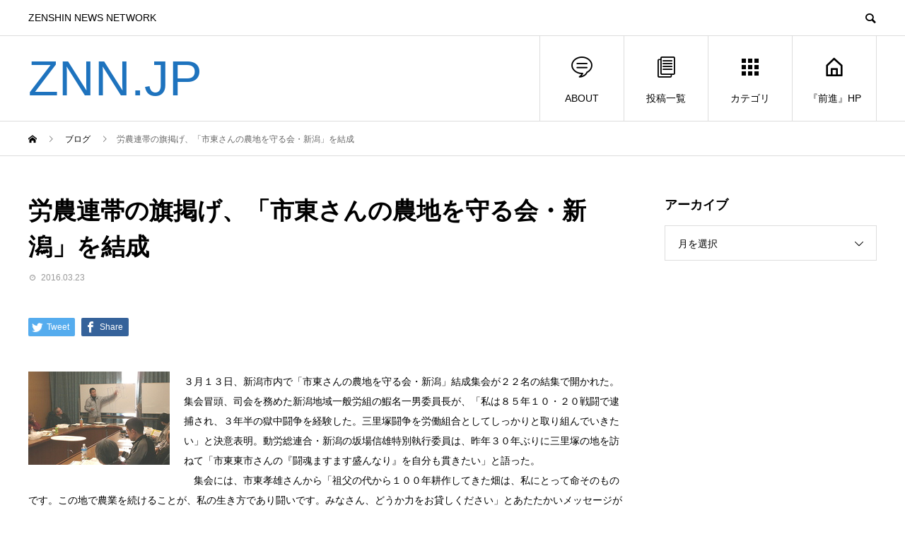

--- FILE ---
content_type: text/html; charset=UTF-8
request_url: https://znn.jp/2016/03/post-2349.html
body_size: 11601
content:
<!DOCTYPE html>
<html lang="ja" prefix="og: http://ogp.me/ns#">
<head>
<meta charset="UTF-8">
<meta name="viewport" content="width=device-width">
<meta name="format-detection" content="telephone=no">
<meta name="description" content="３月１３日、新潟市内で「市東さんの農地を守る会・新潟」結成集会が２２名の結集で開かれた。集会冒頭、司会を務めた新潟地域一般労組の鰕名一男委員長が、「私は８５年１０・２０戦闘で逮捕され、３年半の獄中闘争を経験した。">
<title>労農連帯の旗掲げ、「市東さんの農地を守る会・新潟」を結成 &#8211; ZNN.JP</title>
<link rel='dns-prefetch' href='//webfonts.xserver.jp' />
<link rel='dns-prefetch' href='//s.w.org' />
<link rel="alternate" type="application/rss+xml" title="ZNN.JP &raquo; フィード" href="https://znn.jp/feed" />
<link rel="alternate" type="application/rss+xml" title="ZNN.JP &raquo; コメントフィード" href="https://znn.jp/comments/feed" />
		<script type="text/javascript">
			window._wpemojiSettings = {"baseUrl":"https:\/\/s.w.org\/images\/core\/emoji\/11\/72x72\/","ext":".png","svgUrl":"https:\/\/s.w.org\/images\/core\/emoji\/11\/svg\/","svgExt":".svg","source":{"concatemoji":"https:\/\/znn.jp\/wp-includes\/js\/wp-emoji-release.min.js?ver=4.9.26"}};
			!function(e,a,t){var n,r,o,i=a.createElement("canvas"),p=i.getContext&&i.getContext("2d");function s(e,t){var a=String.fromCharCode;p.clearRect(0,0,i.width,i.height),p.fillText(a.apply(this,e),0,0);e=i.toDataURL();return p.clearRect(0,0,i.width,i.height),p.fillText(a.apply(this,t),0,0),e===i.toDataURL()}function c(e){var t=a.createElement("script");t.src=e,t.defer=t.type="text/javascript",a.getElementsByTagName("head")[0].appendChild(t)}for(o=Array("flag","emoji"),t.supports={everything:!0,everythingExceptFlag:!0},r=0;r<o.length;r++)t.supports[o[r]]=function(e){if(!p||!p.fillText)return!1;switch(p.textBaseline="top",p.font="600 32px Arial",e){case"flag":return s([55356,56826,55356,56819],[55356,56826,8203,55356,56819])?!1:!s([55356,57332,56128,56423,56128,56418,56128,56421,56128,56430,56128,56423,56128,56447],[55356,57332,8203,56128,56423,8203,56128,56418,8203,56128,56421,8203,56128,56430,8203,56128,56423,8203,56128,56447]);case"emoji":return!s([55358,56760,9792,65039],[55358,56760,8203,9792,65039])}return!1}(o[r]),t.supports.everything=t.supports.everything&&t.supports[o[r]],"flag"!==o[r]&&(t.supports.everythingExceptFlag=t.supports.everythingExceptFlag&&t.supports[o[r]]);t.supports.everythingExceptFlag=t.supports.everythingExceptFlag&&!t.supports.flag,t.DOMReady=!1,t.readyCallback=function(){t.DOMReady=!0},t.supports.everything||(n=function(){t.readyCallback()},a.addEventListener?(a.addEventListener("DOMContentLoaded",n,!1),e.addEventListener("load",n,!1)):(e.attachEvent("onload",n),a.attachEvent("onreadystatechange",function(){"complete"===a.readyState&&t.readyCallback()})),(n=t.source||{}).concatemoji?c(n.concatemoji):n.wpemoji&&n.twemoji&&(c(n.twemoji),c(n.wpemoji)))}(window,document,window._wpemojiSettings);
		</script>
		<style type="text/css">
img.wp-smiley,
img.emoji {
	display: inline !important;
	border: none !important;
	box-shadow: none !important;
	height: 1em !important;
	width: 1em !important;
	margin: 0 .07em !important;
	vertical-align: -0.1em !important;
	background: none !important;
	padding: 0 !important;
}
</style>
<link rel='stylesheet' id='fancybox-css'  href='https://znn.jp/wp-content/plugins/easy-fancybox/css/jquery.fancybox.min.css?ver=1.3.24' type='text/css' media='screen' />
<link rel='stylesheet' id='avant-style-css'  href='https://znn.jp/wp-content/themes/avant_tcd060/style.css?ver=1.2' type='text/css' media='all' />
<script type='text/javascript' src='https://znn.jp/wp-includes/js/jquery/jquery.js?ver=1.12.4'></script>
<script type='text/javascript' src='https://znn.jp/wp-includes/js/jquery/jquery-migrate.min.js?ver=1.4.1'></script>
<script type='text/javascript' src='//webfonts.xserver.jp/js/xserver.js?ver=1.1.0'></script>
<link rel='https://api.w.org/' href='https://znn.jp/wp-json/' />
<link rel="canonical" href="https://znn.jp/2016/03/post-2349.html" />
<link rel='shortlink' href='https://znn.jp/?p=2349' />
<link rel="alternate" type="application/json+oembed" href="https://znn.jp/wp-json/oembed/1.0/embed?url=https%3A%2F%2Fznn.jp%2F2016%2F03%2Fpost-2349.html" />
<link rel="alternate" type="text/xml+oembed" href="https://znn.jp/wp-json/oembed/1.0/embed?url=https%3A%2F%2Fznn.jp%2F2016%2F03%2Fpost-2349.html&#038;format=xml" />
<link rel="shortcut icon" href="https://znn.jp/wp-content/uploads/2019/02/db180656afc4be4f39bcae48627f7569.png">
<style>
.c-comment__form-submit:hover,.c-pw__btn:hover,.p-cb__item-btn a,.p-headline,.p-index-event__btn a,.p-nav02__item a,.p-readmore__btn,.p-pager__item span,.p-page-links a{background: #1e73be}.c-pw__btn,.p-cb__item-btn a:hover,.p-index-event__btn a:hover,.p-pagetop a:hover,.p-nav02__item a:hover,.p-readmore__btn:hover,.p-page-links > span,.p-page-links a:hover{background: #000000}.p-entry__body a{color: #dd3333}body{font-family: Verdana, "ヒラギノ角ゴ ProN W3", "Hiragino Kaku Gothic ProN", "メイリオ", Meiryo, sans-serif}.c-logo,.p-entry__header02-title,.p-entry__header02-upper-title,.p-entry__title,.p-footer-widgets__item-title,.p-headline h2,.p-headline02__title,.p-page-header__lower-title,.p-page-header__upper-title,.p-widget__title{font-family: "Segoe UI", Verdana, "游ゴシック", YuGothic, "Hiragino Kaku Gothic ProN", Meiryo, sans-serif}.p-page-header__title{transition-delay: 3s}.p-hover-effect--type1:hover img{-webkit-transform: scale(1.2);transform: scale(1.2)}.l-header__logo a{color: #1e73be;font-size: 70px}.l-header{background: #ffffff}.p-global-nav > ul > li > a{color: #000000}.p-global-nav .sub-menu a{background: #000000;color: #ffffff}.p-global-nav .sub-menu a:hover{background: #333333;color: #ffffff}.p-global-nav .menu-item-66608.current-menu-item > a,.p-global-nav .menu-item-66608 > a:hover{color: #000000}.p-global-nav .menu-item-66608.current-menu-item > a::before,.p-global-nav .menu-item-66608 > a:hover::before{background: #000000}.p-global-nav .menu-item-11132.current-menu-item > a,.p-global-nav .menu-item-11132 > a:hover{color: #000000}.p-global-nav .menu-item-11132.current-menu-item > a::before,.p-global-nav .menu-item-11132 > a:hover::before{background: #000000}.p-global-nav .menu-item-11141.current-menu-item > a,.p-global-nav .menu-item-11141 > a:hover{color: #000000}.p-global-nav .menu-item-11141.current-menu-item > a::before,.p-global-nav .menu-item-11141 > a:hover::before{background: #000000}.p-global-nav .menu-item-11152.current-menu-item > a,.p-global-nav .menu-item-11152 > a:hover{color: #000000}.p-global-nav .menu-item-11152.current-menu-item > a::before,.p-global-nav .menu-item-11152 > a:hover::before{background: #000000}.p-footer-links{background: #f3f3f3}.p-footer-widgets{background: #ffffff}.p-copyright{background: #ffffff}.p-ad-info__label{background: #000000;color: #ffffff;font-size: 11px}#site-info-widget-2 .p-info__btn{background: #000000;color: #ffffff}#site-info-widget-2 .p-info__btn:hover{background: #333333;color: #ffffff}#site-info-widget-3 .p-info__btn{background: #000000;color: #ffffff}#site-info-widget-3 .p-info__btn:hover{background: #333333;color: #ffffff}.p-page-header{background-image: url(https://znn.jp/wp-content/uploads/2019/02/e5c05f514ba4722cda8d0ed22ef13b12.png)}.p-page-header::before{background-color: #b2b200}.p-page-header__upper-title{font-size: 50px}.p-page-header__lower-title{font-size: 32px}.p-article07 a[class^="p-hover-effect--"]{border-radius: 10px}.p-event-cat--30{background: #ff8000;color: #ffffff}.p-event-cat--30:hover{background: #ff8000;color: #ffffff}.p-entry__title{font-size: 34px}.p-entry__body{font-size: 14px}@media screen and (max-width: 767px) {.p-footer-widgets,.p-social-nav{background: #ffffff}.p-entry__title{font-size: 22px}.p-entry__body{font-size: 14px}}@media screen and (max-width: 1199px) {.p-global-nav{background: rgba(0,0,0, 1)}.p-global-nav > ul > li > a,.p-global-nav a,.p-global-nav a:hover,.p-global-nav .sub-menu a,.p-global-nav .sub-menu a:hover{color: #ffffff!important}.p-global-nav .menu-item-has-children > a > .sub-menu-toggle::before{border-color: #ffffff}}@media screen and (max-width: 991px) {.p-page-header__upper{background: #b2b200}.p-page-header__lower{background-image: url(https://znn.jp/wp-content/uploads/2019/02/e5c05f514ba4722cda8d0ed22ef13b12.png)}}.c-load--type1 { border: 3px solid rgba(30, 115, 190, 0.2); border-top-color: #1e73be; }
.button-container {
  display: flex !important; /* Flexboxを強制的に適用 */
  justify-content: flex-start; /* 子要素を主軸の開始位置（左端）に揃える */
  align-items: center !important;
  gap: 20px !important; /* マージンを強制的に適用 */
}

.button {
  padding: 10px 20px;
  background-color: #007bff;
  color: #fff;
  text-decoration: none;
  border-radius: 5px;
  /* ボタンの右側にマージンを設定 */
  margin-right: 20px;
}

/* 最後のボタンにマージンをなくす */
.button:last-child {
  margin-right: 0;
}
</style>

<!-- Jetpack Open Graph Tags -->
<meta property="og:type" content="article" />
<meta property="og:title" content="労農連帯の旗掲げ、「市東さんの農地を守る会・新潟」を結成" />
<meta property="og:url" content="https://znn.jp/2016/03/post-2349.html" />
<meta property="og:description" content="３月１３日、新潟市内で「市東さんの農地を守る会・新潟」結成集会が２２名の結集で開かれた。集会冒頭、司会を務めた&hellip;" />
<meta property="article:published_time" content="2016-03-23T11:05:31+00:00" />
<meta property="article:modified_time" content="2016-03-23T11:05:31+00:00" />
<meta property="og:site_name" content="ZNN.JP" />
<meta property="og:image" content="https://znn.jp/wp-content/uploads/2019/02/cropped-ZNNlogo-2.png" />
<meta property="og:image:width" content="512" />
<meta property="og:image:height" content="512" />
<meta property="og:locale" content="ja_JP" />
<meta name="twitter:text:title" content="労農連帯の旗掲げ、「市東さんの農地を守る会・新潟」を結成" />
<meta name="twitter:image" content="https://znn.jp/wp-content/uploads/2019/02/cropped-ZNNlogo-2-270x270.png" />
<meta name="twitter:card" content="summary" />

<!-- End Jetpack Open Graph Tags -->
<link rel="icon" href="https://znn.jp/wp-content/uploads/2019/02/cropped-ZNNlogo-2-32x32.png" sizes="32x32" />
<link rel="icon" href="https://znn.jp/wp-content/uploads/2019/02/cropped-ZNNlogo-2-192x192.png" sizes="192x192" />
<link rel="apple-touch-icon-precomposed" href="https://znn.jp/wp-content/uploads/2019/02/cropped-ZNNlogo-2-180x180.png" />
<meta name="msapplication-TileImage" content="https://znn.jp/wp-content/uploads/2019/02/cropped-ZNNlogo-2-270x270.png" />
</head>
<body class="post-template-default single single-post postid-2349 single-format-standard">
<div id="site_loader_overlay">
  <div id="site_loader_animation" class="c-load--type1">
      </div>
</div>
<header id="js-header" class="l-header">
  <div class="l-header__upper">
    <div class="l-inner">
      <p class="l-header__desc">ZENSHIN NEWS NETWORK</p>
            <button id="js-header__search" class="l-header__search"></button>
            			<form role="search" method="get" id="js-header__form" class="l-header__form" action="https://znn.jp/">
		    <input class="l-header__form-input" type="text" value="" name="s">
			</form>
          </div>
  </div>
  <div class="l-header__lower l-inner">
    <div class="l-header__logo c-logo">
			      <a href="https://znn.jp/">ZNN.JP</a>
          </div>
    <a href="#" id="js-menu-btn" class="p-menu-btn c-menu-btn"></a>
    <nav id="js-global-nav" class="p-global-nav">
      <ul>
        <li class="p-global-nav__form-wrapper">
          					<form class="p-global-nav__form" action="https://znn.jp/" method="get">
            <input class="p-global-nav__form-input" type="text" value="" name="s">
            <input type="submit" value="&#xe915;" class="p-global-nav__form-submit">
          </form>
                  </li>
        <li id="menu-item-66608" class="menu-item menu-item-type-custom menu-item-object-custom menu-item-66608"><a href="https://znn.jp/2019/03/post-15645.html"><span class="p-global-nav__item-icon p-icon p-icon--special"></span>ABOUT<span class="p-global-nav__toggle"></span></a></li>
<li id="menu-item-11132" class="menu-item menu-item-type-post_type menu-item-object-page current_page_parent menu-item-11132"><a href="https://znn.jp/post"><span class="p-global-nav__item-icon p-icon p-icon--blog"></span>投稿一覧<span class="p-global-nav__toggle"></span></a></li>
<li id="menu-item-11141" class="menu-item menu-item-type-custom menu-item-object-custom menu-item-has-children menu-item-11141"><a href="https://zentest.info/"><span class="p-global-nav__item-icon p-icon p-icon--apps2"></span>カテゴリ<span class="p-global-nav__toggle"></span></a>
<ul class="sub-menu">
	<li id="menu-item-58439" class="menu-item menu-item-type-taxonomy menu-item-object-category menu-item-58439"><a href="https://znn.jp/category/%e4%b8%bb%e5%bc%b5">主張<span class="p-global-nav__toggle"></span></a></li>
	<li id="menu-item-11142" class="menu-item menu-item-type-taxonomy menu-item-object-category current-post-ancestor current-menu-parent current-post-parent menu-item-11142"><a href="https://znn.jp/category/%e9%97%98%e4%ba%89%e8%a8%98%e4%ba%8b">闘争記事<span class="p-global-nav__toggle"></span></a></li>
	<li id="menu-item-58440" class="menu-item menu-item-type-taxonomy menu-item-object-category menu-item-58440"><a href="https://znn.jp/category/%e5%9b%bd%e9%9a%9b%e9%80%a3%e5%b8%af">国際連帯<span class="p-global-nav__toggle"></span></a></li>
	<li id="menu-item-11143" class="menu-item menu-item-type-taxonomy menu-item-object-category menu-item-11143"><a href="https://znn.jp/category/%e5%8a%b4%e5%83%8d%e9%81%8b%e5%8b%95">労働運動<span class="p-global-nav__toggle"></span></a></li>
	<li id="menu-item-11144" class="menu-item menu-item-type-taxonomy menu-item-object-category menu-item-11144"><a href="https://znn.jp/category/%e4%b8%96%e7%95%8c%e3%81%ae%e9%97%98%e3%81%84">世界の闘い<span class="p-global-nav__toggle"></span></a></li>
	<li id="menu-item-11145" class="menu-item menu-item-type-taxonomy menu-item-object-category menu-item-11145"><a href="https://znn.jp/category/%e5%9b%bd%e9%89%84">国鉄<span class="p-global-nav__toggle"></span></a></li>
	<li id="menu-item-11146" class="menu-item menu-item-type-taxonomy menu-item-object-category menu-item-11146"><a href="https://znn.jp/category/%e5%8f%8d%e5%8e%9f%e7%99%ba%e3%83%bb%e5%8f%8d%e6%a0%b8">反原発・反核<span class="p-global-nav__toggle"></span></a></li>
	<li id="menu-item-63941" class="menu-item menu-item-type-taxonomy menu-item-object-category menu-item-63941"><a href="https://znn.jp/category/%e6%b0%91%e9%96%93%e3%83%bb%e5%90%88%e5%90%8c%e5%8a%b4%e7%b5%84">民間・合同労組<span class="p-global-nav__toggle"></span></a></li>
	<li id="menu-item-11147" class="menu-item menu-item-type-taxonomy menu-item-object-category menu-item-11147"><a href="https://znn.jp/category/%e5%bc%be%e5%9c%a7%e3%81%a8%e3%81%ae%e9%97%98%e3%81%84">弾圧との闘い<span class="p-global-nav__toggle"></span></a></li>
	<li id="menu-item-11148" class="menu-item menu-item-type-taxonomy menu-item-object-category menu-item-11148"><a href="https://znn.jp/category/%e5%ad%a6%e7%94%9f%e9%81%8b%e5%8b%95">学生運動<span class="p-global-nav__toggle"></span></a></li>
	<li id="menu-item-11149" class="menu-item menu-item-type-taxonomy menu-item-object-category current-post-ancestor current-menu-parent current-post-parent menu-item-11149"><a href="https://znn.jp/category/%e4%b8%89%e9%87%8c%e5%a1%9a">三里塚<span class="p-global-nav__toggle"></span></a></li>
	<li id="menu-item-11150" class="menu-item menu-item-type-taxonomy menu-item-object-category menu-item-11150"><a href="https://znn.jp/category/%e3%81%8a%e7%9f%a5%e3%82%89%e3%81%9b">お知らせ<span class="p-global-nav__toggle"></span></a></li>
	<li id="menu-item-251756" class="menu-item menu-item-type-taxonomy menu-item-object-category menu-item-251756"><a href="https://znn.jp/category/%e5%a4%a7%e5%9d%82%e6%ad%a3%e6%98%8e%e5%90%8c%e5%bf%97">大坂正明同志<span class="p-global-nav__toggle"></span></a></li>
	<li id="menu-item-251758" class="menu-item menu-item-type-taxonomy menu-item-object-category menu-item-251758"><a href="https://znn.jp/category/%e6%88%a6%e4%ba%89%e3%83%bb%e6%94%b9%e6%86%b2%e9%98%bb%e6%ad%a2">戦争・改憲阻止<span class="p-global-nav__toggle"></span></a></li>
	<li id="menu-item-251757" class="menu-item menu-item-type-taxonomy menu-item-object-category menu-item-251757"><a href="https://znn.jp/category/%e5%ae%89%e4%bf%9d%e3%83%bb%e6%b2%96%e7%b8%84">安保・沖縄<span class="p-global-nav__toggle"></span></a></li>
	<li id="menu-item-251755" class="menu-item menu-item-type-taxonomy menu-item-object-category menu-item-251755"><a href="https://znn.jp/category/%e5%8c%bb%e7%99%82%e7%a6%8f%e7%a5%89">医療福祉<span class="p-global-nav__toggle"></span></a></li>
	<li id="menu-item-11151" class="menu-item menu-item-type-taxonomy menu-item-object-category menu-item-11151"><a href="https://znn.jp/category/%e6%9c%aa%e5%88%86%e9%a1%9e">未分類<span class="p-global-nav__toggle"></span></a></li>
	<li id="menu-item-389124" class="menu-item menu-item-type-taxonomy menu-item-object-category menu-item-389124"><a href="https://znn.jp/category/english">English<span class="p-global-nav__toggle"></span></a></li>
</ul>
</li>
<li id="menu-item-11152" class="menu-item menu-item-type-custom menu-item-object-custom menu-item-11152"><a href="http://www.zenshin.org/zh/"><span class="p-global-nav__item-icon p-icon p-icon--home"></span>『前進』HP<span class="p-global-nav__toggle"></span></a></li>
      </ul>
    </nav>
  </div>
</header>
<main class="l-main">
  <div class="p-breadcrumb c-breadcrumb">
<ol class="p-breadcrumb__inner l-inner" itemscope="" itemtype="http://schema.org/BreadcrumbList">
<li class="p-breadcrumb__item c-breadcrumb__item c-breadcrumb__item--home" itemprop="itemListElement" itemscope="" itemtype="http://schema.org/ListItem">
<a href="https://znn.jp/" itemscope="" itemtype="http://schema.org/Thing" itemprop="item">
<span itemprop="name">HOME</span>
</a>
<meta itemprop="position" content="1">
</li>
<li class="p-breadcrumb__item c-breadcrumb__item" itemprop="itemListElement" itemscope="" itemtype="http://schema.org/ListItem">
<a href="https://znn.jp/post" itemscope="" itemtype="http://schema.org/Thing" itemprop="item">
<span itemprop="name">ブログ</span>
</a>
<meta itemprop="position" content="2">
</li>
<li class="p-breadcrumb__item c-breadcrumb__item">労農連帯の旗掲げ、「市東さんの農地を守る会・新潟」を結成</li>
</ol>
</div>
  <div class="l-contents l-inner">
    <div class="l-primary">
      			<article class="p-entry">
			  <header class="p-entry__header">
					<h1 class="p-entry__title">労農連帯の旗掲げ、「市東さんの農地を守る会・新潟」を結成</h1>
										<div class="p-entry__meta">
						<time class="p-entry__date" datetime="2016-03-23">2016.03.23</time>					</div>
									</header>
        			<ul class="p-entry__share c-share u-clearfix c-share--sm c-share--color">
				<li class="c-share__btn c-share__btn--twitter">
			    <a href="http://twitter.com/share?text=%E5%8A%B4%E8%BE%B2%E9%80%A3%E5%B8%AF%E3%81%AE%E6%97%97%E6%8E%B2%E3%81%92%E3%80%81%E3%80%8C%E5%B8%82%E6%9D%B1%E3%81%95%E3%82%93%E3%81%AE%E8%BE%B2%E5%9C%B0%E3%82%92%E5%AE%88%E3%82%8B%E4%BC%9A%E3%83%BB%E6%96%B0%E6%BD%9F%E3%80%8D%E3%82%92%E7%B5%90%E6%88%90&url=https%3A%2F%2Fznn.jp%2F2016%2F03%2Fpost-2349.html&via=&tw_p=tweetbutton&related="  onclick="javascript:window.open(this.href, '', 'menubar=no,toolbar=no,resizable=yes,scrollbars=yes,height=400,width=600');return false;">
			     	<i class="c-share__icn c-share__icn--twitter"></i>
			      <span class="c-share__title">Tweet</span>
			   	</a>
			   </li>
			    <li class="c-share__btn c-share__btn--facebook">
			    	<a href="//www.facebook.com/sharer/sharer.php?u=https://znn.jp/2016/03/post-2349.html&amp;t=%E5%8A%B4%E8%BE%B2%E9%80%A3%E5%B8%AF%E3%81%AE%E6%97%97%E6%8E%B2%E3%81%92%E3%80%81%E3%80%8C%E5%B8%82%E6%9D%B1%E3%81%95%E3%82%93%E3%81%AE%E8%BE%B2%E5%9C%B0%E3%82%92%E5%AE%88%E3%82%8B%E4%BC%9A%E3%83%BB%E6%96%B0%E6%BD%9F%E3%80%8D%E3%82%92%E7%B5%90%E6%88%90" rel="nofollow" target="_blank">
			      	<i class="c-share__icn c-share__icn--facebook"></i>
			        <span class="c-share__title">Share</span>
			      </a>
			    </li>
			</ul>
								<div class="p-entry__body">
					<p><a class="highslide" onclick="return hs.expand(this)" href="https://znn.jp/wp-content/uploads/old-photos/s20160323a.JPG"><img width="200" height="132" class="mt-image-left" style="float: left; margin: 0 20px 20px 0;" alt="s20160323a.JPG" src="https://znn.jp/wp-content/uploads/2018/11/s20160323a-thumb-200xauto-16117.jpg" /></a>３月１３日、新潟市内で「市東さんの農地を守る会・新潟」結成集会が２２名の結集で開かれた。集会冒頭、司会を務めた新潟地域一般労組の鰕名一男委員長が、「私は８５年１０・２０戦闘で逮捕され、３年半の獄中闘争を経験した。三里塚闘争を労働組合としてしっかりと取り組んでいきたい」と決意表明。動労総連合・新潟の坂場信雄特別執行委員は、昨年３０年ぶりに三里塚の地を訪ねて「市東東市さんの『闘魂ますます盛んなり』を自分も貫きたい」と語った。<br />　集会には、市東孝雄さんから「祖父の代から１００年耕作してきた畑は、私にとって命そのものです。この地で農業を続けることが、私の生き方であり闘いです。みなさん、どうか力をお貸しください」とあたたかいメッセージが届き、紹介された。</p>
<p><span id="more-2349"></span></p>
<p>続いて、「三里塚大地の乱　２０１４」のＤＶＤ上映と、全国農民会議世話人の秋山和雄さんから「三里塚闘争５０年の地平」と題した講演。秋山さんは元現闘として活動していた経験談をふくめ、本当に勝利してきたことを実感をもって話された（写真）。<br />　参加者は、日本の階級闘争で果たしてきた三里塚闘争の重要な役割、敵の攻撃をすべて粉砕し「絶対反対同盟」として闘っている偉大な地平、この反対同盟を壊滅できない限り成田空港建設ができないこと、国際争闘戦と成田空港の地盤沈下で日帝は焦りにあせっていることを、あらためて確認した。事業認定が失効し、反対同盟が堅固に存在している限り、三里塚闘争は日々勝利を積み重ねている。世代を越えて闘いが５０年続いている素晴らしい地平に、全参加者が確信をもった。青年労働者からは「ぜひ三里塚に援農に行ってみたい」という意見も出された。<br />　最後に、新潟県労組交流センターの仲間が「市東さんの農地を守る会・新潟」の会則と活動方針を提起。これから署名街宣や三里塚闘争の掘り起こしなどを行っていくことを確認した。当面、３・２７三里塚全国集会への結集とともに、「最高裁緊急５万人署名」をしっかり取り組んでいく。<br />　「守る会・新潟」の結成は、三里塚闘争をあらためて労働組合としてしっかり取り組んでいく契機になった。反対同盟とともに三里塚闘争の勝利まで、労農連帯の旗を掲げて闘い抜くことを宣言する集会としてかちとられた。（新潟・Ｙ）</p>
        </div>
        			<ul class="p-entry__share c-share u-clearfix c-share--sm c-share--color">
				<li class="c-share__btn c-share__btn--twitter">
			    <a href="http://twitter.com/share?text=%E5%8A%B4%E8%BE%B2%E9%80%A3%E5%B8%AF%E3%81%AE%E6%97%97%E6%8E%B2%E3%81%92%E3%80%81%E3%80%8C%E5%B8%82%E6%9D%B1%E3%81%95%E3%82%93%E3%81%AE%E8%BE%B2%E5%9C%B0%E3%82%92%E5%AE%88%E3%82%8B%E4%BC%9A%E3%83%BB%E6%96%B0%E6%BD%9F%E3%80%8D%E3%82%92%E7%B5%90%E6%88%90&url=https%3A%2F%2Fznn.jp%2F2016%2F03%2Fpost-2349.html&via=&tw_p=tweetbutton&related="  onclick="javascript:window.open(this.href, '', 'menubar=no,toolbar=no,resizable=yes,scrollbars=yes,height=400,width=600');return false;">
			     	<i class="c-share__icn c-share__icn--twitter"></i>
			      <span class="c-share__title">Tweet</span>
			   	</a>
			   </li>
			</ul>
								<ul class="p-entry__meta-box c-meta-box u-clearfix">
					<li class="c-meta-box__item c-meta-box__item--comment">コメント: <a href="#comment_headline">0</a></li>				</ul>
				      </article>
      						<ul class="p-nav01 c-nav01 u-clearfix">
				<li class="p-nav01__item--prev p-nav01__item c-nav01__item c-nav01__item--prev"><a href="https://znn.jp/2016/03/post-2348.html" data-prev="前の記事"><span>フランスの労働者・学生が労働法改悪反対で大決起</span></a></li>
				<li class="p-nav01__item--next p-nav01__item c-nav01__item c-nav01__item--next"><a href="https://znn.jp/2016/03/post-2350.html" data-next="次の記事"><span>京都・崇仁住宅裁判、本人尋問で京都市の更地化攻撃を弾劾</span></a></li>
			</ul>
      			<div class="c-comment">
	<ul id="js-comment__tab" class="c-comment__tab u-clearfix">
		  	<li class="c-comment__tab-item is-active"><p>コメント ( 0 )</p></li>
    <li class="c-comment__tab-item"><p>トラックバックは利用できません。</p></li>
			</ul>
  <div id="js-comment-area">
  	<ol id="comments" class="c-comment__list">
						<li class="c-comment__list-item">
      	<div class="c-comment__item-body"><p>この記事へのコメントはありません。</p></div>
      </li>
					</ol>
	</div>
	</div>
						<section>
        <div class="p-headline">
          <h2>関連記事</h2>
        </div>
				<div class="p-entry__related">
				        <article class="p-entry__related-item p-article08">
          <a href="https://znn.jp/2017/08/post-3004.html" class="p-hover-effect--type1">
            <div class="p-article08__img">
              <img width="200" height="130" src="https://znn.jp/wp-content/uploads/2019/03/20170824c-1-thumb-200xauto-17977.jpg" class="attachment-size1 size-size1 wp-post-image" alt="" />            </div>
            <h3 class="p-article08__title">「空港機能強化案」撤回へ　５２回目の反対同盟一斉行動　１...</h3>
          </a>
        </article>
				        <article class="p-entry__related-item p-article08">
          <a href="https://znn.jp/2019/12/post-21055.html" class="p-hover-effect--type1">
            <div class="p-article08__img">
              <img width="450" height="450" src="https://znn.jp/wp-content/uploads/2019/12/20191224a-1-450x450.jpg" class="attachment-size1 size-size1 wp-post-image" alt="" srcset="https://znn.jp/wp-content/uploads/2019/12/20191224a-1-450x450.jpg 450w, https://znn.jp/wp-content/uploads/2019/12/20191224a-1-150x150.jpg 150w, https://znn.jp/wp-content/uploads/2019/12/20191224a-1-300x300.jpg 300w, https://znn.jp/wp-content/uploads/2019/12/20191224a-1-180x180.jpg 180w, https://znn.jp/wp-content/uploads/2019/12/20191224a-1-440x440.jpg 440w, https://znn.jp/wp-content/uploads/2019/12/20191224a-1-120x120.jpg 120w" sizes="(max-width: 450px) 100vw, 450px" />            </div>
            <h3 class="p-article08__title">成田空港公聴会弾劾！ 三里塚反対同盟が抗議闘争</h3>
          </a>
        </article>
				        <article class="p-entry__related-item p-article08">
          <a href="https://znn.jp/2013/03/post-1293.html" class="p-hover-effect--type1">
            <div class="p-article08__img">
              <img width="1" height="1" src="https://znn.jp/wp-content/uploads/2019/03/e5c05f514ba4722cda8d0ed22ef13b12.png" class="attachment-size1 size-size1 wp-post-image" alt="" />            </div>
            <h3 class="p-article08__title">団結街道裁判、早期結審策動と対決</h3>
          </a>
        </article>
				        <article class="p-entry__related-item p-article08">
          <a href="https://znn.jp/2012/03/post-867.html" class="p-hover-effect--type1">
            <div class="p-article08__img">
              <img width="200" height="132" src="https://znn.jp/wp-content/uploads/2019/03/s20120319a-1-thumb-200x132-7271.jpg" class="attachment-size1 size-size1 wp-post-image" alt="" />            </div>
            <h3 class="p-article08__title">３・２５総決起へ、千葉県三里塚集会開く</h3>
          </a>
        </article>
				        <article class="p-entry__related-item p-article08">
          <a href="https://znn.jp/2012/03/post-872.html" class="p-hover-effect--type1">
            <div class="p-article08__img">
              <img width="200" height="128" src="https://znn.jp/wp-content/uploads/2019/03/s20120326a-1-thumb-200x128-7348.jpg" class="attachment-size1 size-size1 wp-post-image" alt="" />            </div>
            <h3 class="p-article08__title">３・２５三里塚、市東さん農地死守の闘いと福島の怒りが固く...</h3>
          </a>
        </article>
				        <article class="p-entry__related-item p-article08">
          <a href="https://znn.jp/2023/05/post-275811.html" class="p-hover-effect--type1">
            <div class="p-article08__img">
              <img width="450" height="450" src="https://znn.jp/wp-content/uploads/2023/05/20230512a-1-450x450.jpg" class="attachment-size1 size-size1 wp-post-image" alt="" srcset="https://znn.jp/wp-content/uploads/2023/05/20230512a-1-450x450.jpg 450w, https://znn.jp/wp-content/uploads/2023/05/20230512a-1-150x150.jpg 150w, https://znn.jp/wp-content/uploads/2023/05/20230512a-1-300x300.jpg 300w, https://znn.jp/wp-content/uploads/2023/05/20230512a-1-180x180.jpg 180w, https://znn.jp/wp-content/uploads/2023/05/20230512a-1-440x440.jpg 440w, https://znn.jp/wp-content/uploads/2023/05/20230512a-1-120x120.jpg 120w" sizes="(max-width: 450px) 100vw, 450px" />            </div>
            <h3 class="p-article08__title">予防弾圧に怒りの反撃を 学生ら６同志即時奪還を</h3>
          </a>
        </article>
				       	</div>
			</section>
			    </div><!-- /.l-primary -->
    <div class="l-secondary">
<div class="p-widget tcdw_archive_list_widget" id="tcdw_archive_list_widget-3">
<h2 class="p-widget__title">アーカイブ</h2>		<div class="p-dropdown">
			<div class="p-dropdown__title">月を選択</div>
			<ul class="p-dropdown__list">
					<li><a href='https://znn.jp/date/2026/01'>2026年1月</a></li>
	<li><a href='https://znn.jp/date/2025/12'>2025年12月</a></li>
	<li><a href='https://znn.jp/date/2025/11'>2025年11月</a></li>
	<li><a href='https://znn.jp/date/2025/10'>2025年10月</a></li>
	<li><a href='https://znn.jp/date/2025/09'>2025年9月</a></li>
	<li><a href='https://znn.jp/date/2025/08'>2025年8月</a></li>
	<li><a href='https://znn.jp/date/2025/07'>2025年7月</a></li>
	<li><a href='https://znn.jp/date/2025/06'>2025年6月</a></li>
	<li><a href='https://znn.jp/date/2025/05'>2025年5月</a></li>
	<li><a href='https://znn.jp/date/2025/04'>2025年4月</a></li>
	<li><a href='https://znn.jp/date/2025/03'>2025年3月</a></li>
	<li><a href='https://znn.jp/date/2025/02'>2025年2月</a></li>
	<li><a href='https://znn.jp/date/2025/01'>2025年1月</a></li>
	<li><a href='https://znn.jp/date/2024/12'>2024年12月</a></li>
	<li><a href='https://znn.jp/date/2024/11'>2024年11月</a></li>
	<li><a href='https://znn.jp/date/2024/10'>2024年10月</a></li>
	<li><a href='https://znn.jp/date/2024/09'>2024年9月</a></li>
	<li><a href='https://znn.jp/date/2024/08'>2024年8月</a></li>
	<li><a href='https://znn.jp/date/2024/07'>2024年7月</a></li>
	<li><a href='https://znn.jp/date/2024/06'>2024年6月</a></li>
	<li><a href='https://znn.jp/date/2024/05'>2024年5月</a></li>
	<li><a href='https://znn.jp/date/2024/04'>2024年4月</a></li>
	<li><a href='https://znn.jp/date/2024/03'>2024年3月</a></li>
	<li><a href='https://znn.jp/date/2024/02'>2024年2月</a></li>
	<li><a href='https://znn.jp/date/2024/01'>2024年1月</a></li>
	<li><a href='https://znn.jp/date/2023/12'>2023年12月</a></li>
	<li><a href='https://znn.jp/date/2023/11'>2023年11月</a></li>
	<li><a href='https://znn.jp/date/2023/10'>2023年10月</a></li>
	<li><a href='https://znn.jp/date/2023/09'>2023年9月</a></li>
	<li><a href='https://znn.jp/date/2023/08'>2023年8月</a></li>
	<li><a href='https://znn.jp/date/2023/07'>2023年7月</a></li>
	<li><a href='https://znn.jp/date/2023/06'>2023年6月</a></li>
	<li><a href='https://znn.jp/date/2023/05'>2023年5月</a></li>
	<li><a href='https://znn.jp/date/2023/04'>2023年4月</a></li>
	<li><a href='https://znn.jp/date/2023/03'>2023年3月</a></li>
	<li><a href='https://znn.jp/date/2023/02'>2023年2月</a></li>
	<li><a href='https://znn.jp/date/2023/01'>2023年1月</a></li>
	<li><a href='https://znn.jp/date/2022/12'>2022年12月</a></li>
	<li><a href='https://znn.jp/date/2022/11'>2022年11月</a></li>
	<li><a href='https://znn.jp/date/2022/10'>2022年10月</a></li>
	<li><a href='https://znn.jp/date/2022/09'>2022年9月</a></li>
	<li><a href='https://znn.jp/date/2022/08'>2022年8月</a></li>
	<li><a href='https://znn.jp/date/2022/07'>2022年7月</a></li>
	<li><a href='https://znn.jp/date/2022/06'>2022年6月</a></li>
	<li><a href='https://znn.jp/date/2022/05'>2022年5月</a></li>
	<li><a href='https://znn.jp/date/2022/04'>2022年4月</a></li>
	<li><a href='https://znn.jp/date/2022/03'>2022年3月</a></li>
	<li><a href='https://znn.jp/date/2022/02'>2022年2月</a></li>
	<li><a href='https://znn.jp/date/2022/01'>2022年1月</a></li>
	<li><a href='https://znn.jp/date/2021/12'>2021年12月</a></li>
	<li><a href='https://znn.jp/date/2021/11'>2021年11月</a></li>
	<li><a href='https://znn.jp/date/2021/10'>2021年10月</a></li>
	<li><a href='https://znn.jp/date/2021/09'>2021年9月</a></li>
	<li><a href='https://znn.jp/date/2021/08'>2021年8月</a></li>
	<li><a href='https://znn.jp/date/2021/07'>2021年7月</a></li>
	<li><a href='https://znn.jp/date/2021/06'>2021年6月</a></li>
	<li><a href='https://znn.jp/date/2021/05'>2021年5月</a></li>
	<li><a href='https://znn.jp/date/2021/04'>2021年4月</a></li>
	<li><a href='https://znn.jp/date/2021/03'>2021年3月</a></li>
	<li><a href='https://znn.jp/date/2021/02'>2021年2月</a></li>
	<li><a href='https://znn.jp/date/2021/01'>2021年1月</a></li>
	<li><a href='https://znn.jp/date/2020/12'>2020年12月</a></li>
	<li><a href='https://znn.jp/date/2020/11'>2020年11月</a></li>
	<li><a href='https://znn.jp/date/2020/10'>2020年10月</a></li>
	<li><a href='https://znn.jp/date/2020/09'>2020年9月</a></li>
	<li><a href='https://znn.jp/date/2020/08'>2020年8月</a></li>
	<li><a href='https://znn.jp/date/2020/07'>2020年7月</a></li>
	<li><a href='https://znn.jp/date/2020/06'>2020年6月</a></li>
	<li><a href='https://znn.jp/date/2020/05'>2020年5月</a></li>
	<li><a href='https://znn.jp/date/2020/04'>2020年4月</a></li>
	<li><a href='https://znn.jp/date/2020/03'>2020年3月</a></li>
	<li><a href='https://znn.jp/date/2020/02'>2020年2月</a></li>
	<li><a href='https://znn.jp/date/2020/01'>2020年1月</a></li>
	<li><a href='https://znn.jp/date/2019/12'>2019年12月</a></li>
	<li><a href='https://znn.jp/date/2019/11'>2019年11月</a></li>
	<li><a href='https://znn.jp/date/2019/10'>2019年10月</a></li>
	<li><a href='https://znn.jp/date/2019/09'>2019年9月</a></li>
	<li><a href='https://znn.jp/date/2019/08'>2019年8月</a></li>
	<li><a href='https://znn.jp/date/2019/07'>2019年7月</a></li>
	<li><a href='https://znn.jp/date/2019/06'>2019年6月</a></li>
	<li><a href='https://znn.jp/date/2019/05'>2019年5月</a></li>
	<li><a href='https://znn.jp/date/2019/04'>2019年4月</a></li>
	<li><a href='https://znn.jp/date/2019/03'>2019年3月</a></li>
	<li><a href='https://znn.jp/date/2019/02'>2019年2月</a></li>
	<li><a href='https://znn.jp/date/2019/01'>2019年1月</a></li>
	<li><a href='https://znn.jp/date/2018/12'>2018年12月</a></li>
	<li><a href='https://znn.jp/date/2018/11'>2018年11月</a></li>
	<li><a href='https://znn.jp/date/2018/10'>2018年10月</a></li>
	<li><a href='https://znn.jp/date/2018/09'>2018年9月</a></li>
	<li><a href='https://znn.jp/date/2018/08'>2018年8月</a></li>
	<li><a href='https://znn.jp/date/2018/07'>2018年7月</a></li>
	<li><a href='https://znn.jp/date/2018/06'>2018年6月</a></li>
	<li><a href='https://znn.jp/date/2018/05'>2018年5月</a></li>
	<li><a href='https://znn.jp/date/2018/04'>2018年4月</a></li>
	<li><a href='https://znn.jp/date/2018/03'>2018年3月</a></li>
	<li><a href='https://znn.jp/date/2018/02'>2018年2月</a></li>
	<li><a href='https://znn.jp/date/2018/01'>2018年1月</a></li>
	<li><a href='https://znn.jp/date/2017/12'>2017年12月</a></li>
	<li><a href='https://znn.jp/date/2017/11'>2017年11月</a></li>
	<li><a href='https://znn.jp/date/2017/10'>2017年10月</a></li>
	<li><a href='https://znn.jp/date/2017/09'>2017年9月</a></li>
	<li><a href='https://znn.jp/date/2017/08'>2017年8月</a></li>
	<li><a href='https://znn.jp/date/2017/07'>2017年7月</a></li>
	<li><a href='https://znn.jp/date/2017/06'>2017年6月</a></li>
	<li><a href='https://znn.jp/date/2017/05'>2017年5月</a></li>
	<li><a href='https://znn.jp/date/2017/04'>2017年4月</a></li>
	<li><a href='https://znn.jp/date/2017/03'>2017年3月</a></li>
	<li><a href='https://znn.jp/date/2017/02'>2017年2月</a></li>
	<li><a href='https://znn.jp/date/2017/01'>2017年1月</a></li>
	<li><a href='https://znn.jp/date/2016/12'>2016年12月</a></li>
	<li><a href='https://znn.jp/date/2016/11'>2016年11月</a></li>
	<li><a href='https://znn.jp/date/2016/10'>2016年10月</a></li>
	<li><a href='https://znn.jp/date/2016/09'>2016年9月</a></li>
	<li><a href='https://znn.jp/date/2016/08'>2016年8月</a></li>
	<li><a href='https://znn.jp/date/2016/07'>2016年7月</a></li>
	<li><a href='https://znn.jp/date/2016/06'>2016年6月</a></li>
	<li><a href='https://znn.jp/date/2016/05'>2016年5月</a></li>
	<li><a href='https://znn.jp/date/2016/04'>2016年4月</a></li>
	<li><a href='https://znn.jp/date/2016/03'>2016年3月</a></li>
	<li><a href='https://znn.jp/date/2016/02'>2016年2月</a></li>
	<li><a href='https://znn.jp/date/2016/01'>2016年1月</a></li>
	<li><a href='https://znn.jp/date/2015/12'>2015年12月</a></li>
	<li><a href='https://znn.jp/date/2015/11'>2015年11月</a></li>
	<li><a href='https://znn.jp/date/2015/10'>2015年10月</a></li>
	<li><a href='https://znn.jp/date/2015/09'>2015年9月</a></li>
	<li><a href='https://znn.jp/date/2015/08'>2015年8月</a></li>
	<li><a href='https://znn.jp/date/2015/07'>2015年7月</a></li>
	<li><a href='https://znn.jp/date/2015/06'>2015年6月</a></li>
	<li><a href='https://znn.jp/date/2015/05'>2015年5月</a></li>
	<li><a href='https://znn.jp/date/2015/04'>2015年4月</a></li>
	<li><a href='https://znn.jp/date/2015/03'>2015年3月</a></li>
	<li><a href='https://znn.jp/date/2015/02'>2015年2月</a></li>
	<li><a href='https://znn.jp/date/2015/01'>2015年1月</a></li>
	<li><a href='https://znn.jp/date/2014/12'>2014年12月</a></li>
	<li><a href='https://znn.jp/date/2014/11'>2014年11月</a></li>
	<li><a href='https://znn.jp/date/2014/10'>2014年10月</a></li>
	<li><a href='https://znn.jp/date/2014/09'>2014年9月</a></li>
	<li><a href='https://znn.jp/date/2014/08'>2014年8月</a></li>
	<li><a href='https://znn.jp/date/2014/07'>2014年7月</a></li>
	<li><a href='https://znn.jp/date/2014/06'>2014年6月</a></li>
	<li><a href='https://znn.jp/date/2014/05'>2014年5月</a></li>
	<li><a href='https://znn.jp/date/2014/04'>2014年4月</a></li>
	<li><a href='https://znn.jp/date/2014/03'>2014年3月</a></li>
	<li><a href='https://znn.jp/date/2014/02'>2014年2月</a></li>
	<li><a href='https://znn.jp/date/2014/01'>2014年1月</a></li>
	<li><a href='https://znn.jp/date/2013/12'>2013年12月</a></li>
	<li><a href='https://znn.jp/date/2013/11'>2013年11月</a></li>
	<li><a href='https://znn.jp/date/2013/10'>2013年10月</a></li>
	<li><a href='https://znn.jp/date/2013/09'>2013年9月</a></li>
	<li><a href='https://znn.jp/date/2013/08'>2013年8月</a></li>
	<li><a href='https://znn.jp/date/2013/07'>2013年7月</a></li>
	<li><a href='https://znn.jp/date/2013/06'>2013年6月</a></li>
	<li><a href='https://znn.jp/date/2013/05'>2013年5月</a></li>
	<li><a href='https://znn.jp/date/2013/04'>2013年4月</a></li>
	<li><a href='https://znn.jp/date/2013/03'>2013年3月</a></li>
	<li><a href='https://znn.jp/date/2013/02'>2013年2月</a></li>
	<li><a href='https://znn.jp/date/2013/01'>2013年1月</a></li>
	<li><a href='https://znn.jp/date/2012/12'>2012年12月</a></li>
	<li><a href='https://znn.jp/date/2012/11'>2012年11月</a></li>
	<li><a href='https://znn.jp/date/2012/10'>2012年10月</a></li>
	<li><a href='https://znn.jp/date/2012/09'>2012年9月</a></li>
	<li><a href='https://znn.jp/date/2012/08'>2012年8月</a></li>
	<li><a href='https://znn.jp/date/2012/07'>2012年7月</a></li>
	<li><a href='https://znn.jp/date/2012/06'>2012年6月</a></li>
	<li><a href='https://znn.jp/date/2012/05'>2012年5月</a></li>
	<li><a href='https://znn.jp/date/2012/04'>2012年4月</a></li>
	<li><a href='https://znn.jp/date/2012/03'>2012年3月</a></li>
	<li><a href='https://znn.jp/date/2012/02'>2012年2月</a></li>
	<li><a href='https://znn.jp/date/2012/01'>2012年1月</a></li>
	<li><a href='https://znn.jp/date/2011/12'>2011年12月</a></li>
	<li><a href='https://znn.jp/date/2011/11'>2011年11月</a></li>
	<li><a href='https://znn.jp/date/2011/10'>2011年10月</a></li>
	<li><a href='https://znn.jp/date/2011/09'>2011年9月</a></li>
	<li><a href='https://znn.jp/date/2011/08'>2011年8月</a></li>
	<li><a href='https://znn.jp/date/2011/07'>2011年7月</a></li>
	<li><a href='https://znn.jp/date/2011/06'>2011年6月</a></li>
	<li><a href='https://znn.jp/date/2011/05'>2011年5月</a></li>
	<li><a href='https://znn.jp/date/2011/04'>2011年4月</a></li>
	<li><a href='https://znn.jp/date/2011/03'>2011年3月</a></li>
	<li><a href='https://znn.jp/date/2011/02'>2011年2月</a></li>
	<li><a href='https://znn.jp/date/2011/01'>2011年1月</a></li>
	<li><a href='https://znn.jp/date/2010/12'>2010年12月</a></li>
	<li><a href='https://znn.jp/date/2010/11'>2010年11月</a></li>
	<li><a href='https://znn.jp/date/2010/10'>2010年10月</a></li>
	<li><a href='https://znn.jp/date/2010/09'>2010年9月</a></li>
	<li><a href='https://znn.jp/date/2010/08'>2010年8月</a></li>
	<li><a href='https://znn.jp/date/2010/07'>2010年7月</a></li>
	<li><a href='https://znn.jp/date/2010/06'>2010年6月</a></li>
	<li><a href='https://znn.jp/date/2010/05'>2010年5月</a></li>
	<li><a href='https://znn.jp/date/2010/04'>2010年4月</a></li>
	<li><a href='https://znn.jp/date/2010/03'>2010年3月</a></li>
	<li><a href='https://znn.jp/date/2010/02'>2010年2月</a></li>
	<li><a href='https://znn.jp/date/2010/01'>2010年1月</a></li>
	<li><a href='https://znn.jp/date/2009/12'>2009年12月</a></li>
	<li><a href='https://znn.jp/date/2009/11'>2009年11月</a></li>
	<li><a href='https://znn.jp/date/2009/10'>2009年10月</a></li>
	<li><a href='https://znn.jp/date/2009/09'>2009年9月</a></li>
	<li><a href='https://znn.jp/date/2009/08'>2009年8月</a></li>
	<li><a href='https://znn.jp/date/2009/07'>2009年7月</a></li>
	<li><a href='https://znn.jp/date/2009/06'>2009年6月</a></li>
	<li><a href='https://znn.jp/date/2009/05'>2009年5月</a></li>
	<li><a href='https://znn.jp/date/2009/04'>2009年4月</a></li>
	<li><a href='https://znn.jp/date/2009/03'>2009年3月</a></li>
	<li><a href='https://znn.jp/date/2009/02'>2009年2月</a></li>
	<li><a href='https://znn.jp/date/2009/01'>2009年1月</a></li>
	<li><a href='https://znn.jp/date/2008/12'>2008年12月</a></li>
	<li><a href='https://znn.jp/date/2008/11'>2008年11月</a></li>
	<li><a href='https://znn.jp/date/2008/10'>2008年10月</a></li>
	<li><a href='https://znn.jp/date/2008/09'>2008年9月</a></li>
	<li><a href='https://znn.jp/date/2008/08'>2008年8月</a></li>
	<li><a href='https://znn.jp/date/2008/07'>2008年7月</a></li>
	<li><a href='https://znn.jp/date/2008/06'>2008年6月</a></li>
	<li><a href='https://znn.jp/date/2008/05'>2008年5月</a></li>
	<li><a href='https://znn.jp/date/2008/04'>2008年4月</a></li>
	<li><a href='https://znn.jp/date/2008/03'>2008年3月</a></li>
			</ul>
    </div>
		</div>
</div><!-- /.l-secondary -->
  </div><!-- /.l-contents -->
</main>
<footer class="l-footer">
      <div class="p-footer-widgets">
    <div class="p-footer-widgets__inner l-inner">
      <div class="p-footer-widgets__item site-info-widget" id="site-info-widget-2">
    <div class="p-info">
                  <div class="p-info__text">前進社 〒132-0025 東京都江戸川区松江1-12-7<br />
『前進』・毎週月曜日発行 <br />
2000年6月5日公式サイトzenshin.org開設<br />
2008年3月17日速報版サイト開設.<br />
2019年3月4日ZNN.JPサイト開設.</div>
                  <a class="p-info__btn p-btn" href="http://www.zenshin.org/zh/publication/about/shisya.html" target="_blank">お問い合わせ（安心メール）</a>
          </div>
    </div>
<div class="p-footer-widgets__item tcdw_archive_list_widget" id="tcdw_archive_list_widget-5">
<h2 class="p-footer-widgets__item-title">アーカイブ</h2>		<div class="p-dropdown">
			<div class="p-dropdown__title">月を選択</div>
			<ul class="p-dropdown__list">
					<li><a href='https://znn.jp/date/2026/01'>2026年1月</a></li>
	<li><a href='https://znn.jp/date/2025/12'>2025年12月</a></li>
	<li><a href='https://znn.jp/date/2025/11'>2025年11月</a></li>
	<li><a href='https://znn.jp/date/2025/10'>2025年10月</a></li>
	<li><a href='https://znn.jp/date/2025/09'>2025年9月</a></li>
	<li><a href='https://znn.jp/date/2025/08'>2025年8月</a></li>
	<li><a href='https://znn.jp/date/2025/07'>2025年7月</a></li>
	<li><a href='https://znn.jp/date/2025/06'>2025年6月</a></li>
	<li><a href='https://znn.jp/date/2025/05'>2025年5月</a></li>
	<li><a href='https://znn.jp/date/2025/04'>2025年4月</a></li>
	<li><a href='https://znn.jp/date/2025/03'>2025年3月</a></li>
	<li><a href='https://znn.jp/date/2025/02'>2025年2月</a></li>
	<li><a href='https://znn.jp/date/2025/01'>2025年1月</a></li>
	<li><a href='https://znn.jp/date/2024/12'>2024年12月</a></li>
	<li><a href='https://znn.jp/date/2024/11'>2024年11月</a></li>
	<li><a href='https://znn.jp/date/2024/10'>2024年10月</a></li>
	<li><a href='https://znn.jp/date/2024/09'>2024年9月</a></li>
	<li><a href='https://znn.jp/date/2024/08'>2024年8月</a></li>
	<li><a href='https://znn.jp/date/2024/07'>2024年7月</a></li>
	<li><a href='https://znn.jp/date/2024/06'>2024年6月</a></li>
	<li><a href='https://znn.jp/date/2024/05'>2024年5月</a></li>
	<li><a href='https://znn.jp/date/2024/04'>2024年4月</a></li>
	<li><a href='https://znn.jp/date/2024/03'>2024年3月</a></li>
	<li><a href='https://znn.jp/date/2024/02'>2024年2月</a></li>
	<li><a href='https://znn.jp/date/2024/01'>2024年1月</a></li>
	<li><a href='https://znn.jp/date/2023/12'>2023年12月</a></li>
	<li><a href='https://znn.jp/date/2023/11'>2023年11月</a></li>
	<li><a href='https://znn.jp/date/2023/10'>2023年10月</a></li>
	<li><a href='https://znn.jp/date/2023/09'>2023年9月</a></li>
	<li><a href='https://znn.jp/date/2023/08'>2023年8月</a></li>
	<li><a href='https://znn.jp/date/2023/07'>2023年7月</a></li>
	<li><a href='https://znn.jp/date/2023/06'>2023年6月</a></li>
	<li><a href='https://znn.jp/date/2023/05'>2023年5月</a></li>
	<li><a href='https://znn.jp/date/2023/04'>2023年4月</a></li>
	<li><a href='https://znn.jp/date/2023/03'>2023年3月</a></li>
	<li><a href='https://znn.jp/date/2023/02'>2023年2月</a></li>
	<li><a href='https://znn.jp/date/2023/01'>2023年1月</a></li>
	<li><a href='https://znn.jp/date/2022/12'>2022年12月</a></li>
	<li><a href='https://znn.jp/date/2022/11'>2022年11月</a></li>
	<li><a href='https://znn.jp/date/2022/10'>2022年10月</a></li>
	<li><a href='https://znn.jp/date/2022/09'>2022年9月</a></li>
	<li><a href='https://znn.jp/date/2022/08'>2022年8月</a></li>
	<li><a href='https://znn.jp/date/2022/07'>2022年7月</a></li>
	<li><a href='https://znn.jp/date/2022/06'>2022年6月</a></li>
	<li><a href='https://znn.jp/date/2022/05'>2022年5月</a></li>
	<li><a href='https://znn.jp/date/2022/04'>2022年4月</a></li>
	<li><a href='https://znn.jp/date/2022/03'>2022年3月</a></li>
	<li><a href='https://znn.jp/date/2022/02'>2022年2月</a></li>
	<li><a href='https://znn.jp/date/2022/01'>2022年1月</a></li>
	<li><a href='https://znn.jp/date/2021/12'>2021年12月</a></li>
	<li><a href='https://znn.jp/date/2021/11'>2021年11月</a></li>
	<li><a href='https://znn.jp/date/2021/10'>2021年10月</a></li>
	<li><a href='https://znn.jp/date/2021/09'>2021年9月</a></li>
	<li><a href='https://znn.jp/date/2021/08'>2021年8月</a></li>
	<li><a href='https://znn.jp/date/2021/07'>2021年7月</a></li>
	<li><a href='https://znn.jp/date/2021/06'>2021年6月</a></li>
	<li><a href='https://znn.jp/date/2021/05'>2021年5月</a></li>
	<li><a href='https://znn.jp/date/2021/04'>2021年4月</a></li>
	<li><a href='https://znn.jp/date/2021/03'>2021年3月</a></li>
	<li><a href='https://znn.jp/date/2021/02'>2021年2月</a></li>
	<li><a href='https://znn.jp/date/2021/01'>2021年1月</a></li>
	<li><a href='https://znn.jp/date/2020/12'>2020年12月</a></li>
	<li><a href='https://znn.jp/date/2020/11'>2020年11月</a></li>
	<li><a href='https://znn.jp/date/2020/10'>2020年10月</a></li>
	<li><a href='https://znn.jp/date/2020/09'>2020年9月</a></li>
	<li><a href='https://znn.jp/date/2020/08'>2020年8月</a></li>
	<li><a href='https://znn.jp/date/2020/07'>2020年7月</a></li>
	<li><a href='https://znn.jp/date/2020/06'>2020年6月</a></li>
	<li><a href='https://znn.jp/date/2020/05'>2020年5月</a></li>
	<li><a href='https://znn.jp/date/2020/04'>2020年4月</a></li>
	<li><a href='https://znn.jp/date/2020/03'>2020年3月</a></li>
	<li><a href='https://znn.jp/date/2020/02'>2020年2月</a></li>
	<li><a href='https://znn.jp/date/2020/01'>2020年1月</a></li>
	<li><a href='https://znn.jp/date/2019/12'>2019年12月</a></li>
	<li><a href='https://znn.jp/date/2019/11'>2019年11月</a></li>
	<li><a href='https://znn.jp/date/2019/10'>2019年10月</a></li>
	<li><a href='https://znn.jp/date/2019/09'>2019年9月</a></li>
	<li><a href='https://znn.jp/date/2019/08'>2019年8月</a></li>
	<li><a href='https://znn.jp/date/2019/07'>2019年7月</a></li>
	<li><a href='https://znn.jp/date/2019/06'>2019年6月</a></li>
	<li><a href='https://znn.jp/date/2019/05'>2019年5月</a></li>
	<li><a href='https://znn.jp/date/2019/04'>2019年4月</a></li>
	<li><a href='https://znn.jp/date/2019/03'>2019年3月</a></li>
	<li><a href='https://znn.jp/date/2019/02'>2019年2月</a></li>
	<li><a href='https://znn.jp/date/2019/01'>2019年1月</a></li>
	<li><a href='https://znn.jp/date/2018/12'>2018年12月</a></li>
	<li><a href='https://znn.jp/date/2018/11'>2018年11月</a></li>
	<li><a href='https://znn.jp/date/2018/10'>2018年10月</a></li>
	<li><a href='https://znn.jp/date/2018/09'>2018年9月</a></li>
	<li><a href='https://znn.jp/date/2018/08'>2018年8月</a></li>
	<li><a href='https://znn.jp/date/2018/07'>2018年7月</a></li>
	<li><a href='https://znn.jp/date/2018/06'>2018年6月</a></li>
	<li><a href='https://znn.jp/date/2018/05'>2018年5月</a></li>
	<li><a href='https://znn.jp/date/2018/04'>2018年4月</a></li>
	<li><a href='https://znn.jp/date/2018/03'>2018年3月</a></li>
	<li><a href='https://znn.jp/date/2018/02'>2018年2月</a></li>
	<li><a href='https://znn.jp/date/2018/01'>2018年1月</a></li>
	<li><a href='https://znn.jp/date/2017/12'>2017年12月</a></li>
	<li><a href='https://znn.jp/date/2017/11'>2017年11月</a></li>
	<li><a href='https://znn.jp/date/2017/10'>2017年10月</a></li>
	<li><a href='https://znn.jp/date/2017/09'>2017年9月</a></li>
	<li><a href='https://znn.jp/date/2017/08'>2017年8月</a></li>
	<li><a href='https://znn.jp/date/2017/07'>2017年7月</a></li>
	<li><a href='https://znn.jp/date/2017/06'>2017年6月</a></li>
	<li><a href='https://znn.jp/date/2017/05'>2017年5月</a></li>
	<li><a href='https://znn.jp/date/2017/04'>2017年4月</a></li>
	<li><a href='https://znn.jp/date/2017/03'>2017年3月</a></li>
	<li><a href='https://znn.jp/date/2017/02'>2017年2月</a></li>
	<li><a href='https://znn.jp/date/2017/01'>2017年1月</a></li>
	<li><a href='https://znn.jp/date/2016/12'>2016年12月</a></li>
	<li><a href='https://znn.jp/date/2016/11'>2016年11月</a></li>
	<li><a href='https://znn.jp/date/2016/10'>2016年10月</a></li>
	<li><a href='https://znn.jp/date/2016/09'>2016年9月</a></li>
	<li><a href='https://znn.jp/date/2016/08'>2016年8月</a></li>
	<li><a href='https://znn.jp/date/2016/07'>2016年7月</a></li>
	<li><a href='https://znn.jp/date/2016/06'>2016年6月</a></li>
	<li><a href='https://znn.jp/date/2016/05'>2016年5月</a></li>
	<li><a href='https://znn.jp/date/2016/04'>2016年4月</a></li>
	<li><a href='https://znn.jp/date/2016/03'>2016年3月</a></li>
	<li><a href='https://znn.jp/date/2016/02'>2016年2月</a></li>
	<li><a href='https://znn.jp/date/2016/01'>2016年1月</a></li>
	<li><a href='https://znn.jp/date/2015/12'>2015年12月</a></li>
	<li><a href='https://znn.jp/date/2015/11'>2015年11月</a></li>
	<li><a href='https://znn.jp/date/2015/10'>2015年10月</a></li>
	<li><a href='https://znn.jp/date/2015/09'>2015年9月</a></li>
	<li><a href='https://znn.jp/date/2015/08'>2015年8月</a></li>
	<li><a href='https://znn.jp/date/2015/07'>2015年7月</a></li>
	<li><a href='https://znn.jp/date/2015/06'>2015年6月</a></li>
	<li><a href='https://znn.jp/date/2015/05'>2015年5月</a></li>
	<li><a href='https://znn.jp/date/2015/04'>2015年4月</a></li>
	<li><a href='https://znn.jp/date/2015/03'>2015年3月</a></li>
	<li><a href='https://znn.jp/date/2015/02'>2015年2月</a></li>
	<li><a href='https://znn.jp/date/2015/01'>2015年1月</a></li>
	<li><a href='https://znn.jp/date/2014/12'>2014年12月</a></li>
	<li><a href='https://znn.jp/date/2014/11'>2014年11月</a></li>
	<li><a href='https://znn.jp/date/2014/10'>2014年10月</a></li>
	<li><a href='https://znn.jp/date/2014/09'>2014年9月</a></li>
	<li><a href='https://znn.jp/date/2014/08'>2014年8月</a></li>
	<li><a href='https://znn.jp/date/2014/07'>2014年7月</a></li>
	<li><a href='https://znn.jp/date/2014/06'>2014年6月</a></li>
	<li><a href='https://znn.jp/date/2014/05'>2014年5月</a></li>
	<li><a href='https://znn.jp/date/2014/04'>2014年4月</a></li>
	<li><a href='https://znn.jp/date/2014/03'>2014年3月</a></li>
	<li><a href='https://znn.jp/date/2014/02'>2014年2月</a></li>
	<li><a href='https://znn.jp/date/2014/01'>2014年1月</a></li>
	<li><a href='https://znn.jp/date/2013/12'>2013年12月</a></li>
	<li><a href='https://znn.jp/date/2013/11'>2013年11月</a></li>
	<li><a href='https://znn.jp/date/2013/10'>2013年10月</a></li>
	<li><a href='https://znn.jp/date/2013/09'>2013年9月</a></li>
	<li><a href='https://znn.jp/date/2013/08'>2013年8月</a></li>
	<li><a href='https://znn.jp/date/2013/07'>2013年7月</a></li>
	<li><a href='https://znn.jp/date/2013/06'>2013年6月</a></li>
	<li><a href='https://znn.jp/date/2013/05'>2013年5月</a></li>
	<li><a href='https://znn.jp/date/2013/04'>2013年4月</a></li>
	<li><a href='https://znn.jp/date/2013/03'>2013年3月</a></li>
	<li><a href='https://znn.jp/date/2013/02'>2013年2月</a></li>
	<li><a href='https://znn.jp/date/2013/01'>2013年1月</a></li>
	<li><a href='https://znn.jp/date/2012/12'>2012年12月</a></li>
	<li><a href='https://znn.jp/date/2012/11'>2012年11月</a></li>
	<li><a href='https://znn.jp/date/2012/10'>2012年10月</a></li>
	<li><a href='https://znn.jp/date/2012/09'>2012年9月</a></li>
	<li><a href='https://znn.jp/date/2012/08'>2012年8月</a></li>
	<li><a href='https://znn.jp/date/2012/07'>2012年7月</a></li>
	<li><a href='https://znn.jp/date/2012/06'>2012年6月</a></li>
	<li><a href='https://znn.jp/date/2012/05'>2012年5月</a></li>
	<li><a href='https://znn.jp/date/2012/04'>2012年4月</a></li>
	<li><a href='https://znn.jp/date/2012/03'>2012年3月</a></li>
	<li><a href='https://znn.jp/date/2012/02'>2012年2月</a></li>
	<li><a href='https://znn.jp/date/2012/01'>2012年1月</a></li>
	<li><a href='https://znn.jp/date/2011/12'>2011年12月</a></li>
	<li><a href='https://znn.jp/date/2011/11'>2011年11月</a></li>
	<li><a href='https://znn.jp/date/2011/10'>2011年10月</a></li>
	<li><a href='https://znn.jp/date/2011/09'>2011年9月</a></li>
	<li><a href='https://znn.jp/date/2011/08'>2011年8月</a></li>
	<li><a href='https://znn.jp/date/2011/07'>2011年7月</a></li>
	<li><a href='https://znn.jp/date/2011/06'>2011年6月</a></li>
	<li><a href='https://znn.jp/date/2011/05'>2011年5月</a></li>
	<li><a href='https://znn.jp/date/2011/04'>2011年4月</a></li>
	<li><a href='https://znn.jp/date/2011/03'>2011年3月</a></li>
	<li><a href='https://znn.jp/date/2011/02'>2011年2月</a></li>
	<li><a href='https://znn.jp/date/2011/01'>2011年1月</a></li>
	<li><a href='https://znn.jp/date/2010/12'>2010年12月</a></li>
	<li><a href='https://znn.jp/date/2010/11'>2010年11月</a></li>
	<li><a href='https://znn.jp/date/2010/10'>2010年10月</a></li>
	<li><a href='https://znn.jp/date/2010/09'>2010年9月</a></li>
	<li><a href='https://znn.jp/date/2010/08'>2010年8月</a></li>
	<li><a href='https://znn.jp/date/2010/07'>2010年7月</a></li>
	<li><a href='https://znn.jp/date/2010/06'>2010年6月</a></li>
	<li><a href='https://znn.jp/date/2010/05'>2010年5月</a></li>
	<li><a href='https://znn.jp/date/2010/04'>2010年4月</a></li>
	<li><a href='https://znn.jp/date/2010/03'>2010年3月</a></li>
	<li><a href='https://znn.jp/date/2010/02'>2010年2月</a></li>
	<li><a href='https://znn.jp/date/2010/01'>2010年1月</a></li>
	<li><a href='https://znn.jp/date/2009/12'>2009年12月</a></li>
	<li><a href='https://znn.jp/date/2009/11'>2009年11月</a></li>
	<li><a href='https://znn.jp/date/2009/10'>2009年10月</a></li>
	<li><a href='https://znn.jp/date/2009/09'>2009年9月</a></li>
	<li><a href='https://znn.jp/date/2009/08'>2009年8月</a></li>
	<li><a href='https://znn.jp/date/2009/07'>2009年7月</a></li>
	<li><a href='https://znn.jp/date/2009/06'>2009年6月</a></li>
	<li><a href='https://znn.jp/date/2009/05'>2009年5月</a></li>
	<li><a href='https://znn.jp/date/2009/04'>2009年4月</a></li>
	<li><a href='https://znn.jp/date/2009/03'>2009年3月</a></li>
	<li><a href='https://znn.jp/date/2009/02'>2009年2月</a></li>
	<li><a href='https://znn.jp/date/2009/01'>2009年1月</a></li>
	<li><a href='https://znn.jp/date/2008/12'>2008年12月</a></li>
	<li><a href='https://znn.jp/date/2008/11'>2008年11月</a></li>
	<li><a href='https://znn.jp/date/2008/10'>2008年10月</a></li>
	<li><a href='https://znn.jp/date/2008/09'>2008年9月</a></li>
	<li><a href='https://znn.jp/date/2008/08'>2008年8月</a></li>
	<li><a href='https://znn.jp/date/2008/07'>2008年7月</a></li>
	<li><a href='https://znn.jp/date/2008/06'>2008年6月</a></li>
	<li><a href='https://znn.jp/date/2008/05'>2008年5月</a></li>
	<li><a href='https://znn.jp/date/2008/04'>2008年4月</a></li>
	<li><a href='https://znn.jp/date/2008/03'>2008年3月</a></li>
			</ul>
    </div>
		</div>
    </div><!-- /.p-footer-widgets__inner -->
  </div><!-- /.p-footer-widgets -->
  	<ul class="p-social-nav l-inner">
        	  <li class="p-social-nav__item p-social-nav__item--twitter"><a href="https://twitter.com/ZenshinSokuhou" target="_blank"></a></li>
                    	  <li class="p-social-nav__item p-social-nav__item--rss"><a href="https://znn.jp/feed" target="_blank"></a></li>
    	</ul>
  <p class="p-copyright">
    <small>Copyright &copy; ZNN.JP All Rights Reserved.</small>
  </p>
  <div id="js-pagetop" class="p-pagetop"><a href="#"></a></div>
</footer>
</div>
<script type='text/javascript' src='https://znn.jp/wp-content/plugins/easy-fancybox/js/jquery.fancybox.min.js?ver=1.3.24'></script>
<script type='text/javascript'>
var fb_timeout, fb_opts={'overlayShow':true,'hideOnOverlayClick':true,'showCloseButton':true,'margin':20,'centerOnScroll':false,'enableEscapeButton':true,'autoScale':true };
if(typeof easy_fancybox_handler==='undefined'){
var easy_fancybox_handler=function(){
jQuery('.nofancybox,a.wp-block-file__button,a.pin-it-button,a[href*="pinterest.com/pin/create"],a[href*="facebook.com/share"],a[href*="twitter.com/share"]').addClass('nolightbox');
/* IMG */
var fb_IMG_select='a[href*=".jpg"]:not(.nolightbox,li.nolightbox>a),area[href*=".jpg"]:not(.nolightbox),a[href*=".jpeg"]:not(.nolightbox,li.nolightbox>a),area[href*=".jpeg"]:not(.nolightbox),a[href*=".png"]:not(.nolightbox,li.nolightbox>a),area[href*=".png"]:not(.nolightbox),a[href*=".webp"]:not(.nolightbox,li.nolightbox>a),area[href*=".webp"]:not(.nolightbox)';
jQuery(fb_IMG_select).addClass('fancybox image');
var fb_IMG_sections=jQuery('.gallery,.wp-block-gallery,.tiled-gallery,.wp-block-jetpack-tiled-gallery');
fb_IMG_sections.each(function(){jQuery(this).find(fb_IMG_select).attr('rel','gallery-'+fb_IMG_sections.index(this));});
jQuery('a.fancybox,area.fancybox,li.fancybox a').each(function(){jQuery(this).fancybox(jQuery.extend({},fb_opts,{'transitionIn':'elastic','easingIn':'easeOutBack','transitionOut':'elastic','easingOut':'easeInBack','opacity':false,'hideOnContentClick':false,'titleShow':true,'titlePosition':'over','titleFromAlt':true,'showNavArrows':true,'enableKeyboardNav':true,'cyclic':false}))});};
jQuery('a.fancybox-close').on('click',function(e){e.preventDefault();jQuery.fancybox.close()});
};
var easy_fancybox_auto=function(){setTimeout(function(){jQuery('#fancybox-auto').trigger('click')},1000);};
jQuery(easy_fancybox_handler);jQuery(document).on('post-load',easy_fancybox_handler);
jQuery(easy_fancybox_auto);
</script>
<script type='text/javascript' src='https://znn.jp/wp-content/plugins/easy-fancybox/js/jquery.easing.min.js?ver=1.4.1'></script>
<script type='text/javascript' src='https://znn.jp/wp-content/plugins/easy-fancybox/js/jquery.mousewheel.min.js?ver=3.1.13'></script>
<script type='text/javascript' src='https://znn.jp/wp-content/themes/avant_tcd060/assets/js/comment.js?ver=1.2'></script>
<script type='text/javascript' src='https://znn.jp/wp-content/themes/avant_tcd060/assets/js/functions.min.js?ver=1.2'></script>
<script type='text/javascript' src='https://znn.jp/wp-includes/js/wp-embed.min.js?ver=4.9.26'></script>
<script>!function(e){e("#site_loader_overlay").length?(e(window).load(function(){e(".slick-slider").length&&e(".slick-slider").slick("setPosition"),e("#site_loader_animation").delay(600).fadeOut(400),e("#site_loader_overlay").delay(900).fadeOut(800,function(){e(".p-header-content").addClass("is-active")})}),e(function(){setTimeout(function(){e("#site_loader_animation").delay(600).fadeOut(400),e("#site_loader_overlay").delay(900).fadeOut(800)},3000)})):e(".p-header-content").addClass("is-active")}(jQuery);</script>
</body>
</html>
